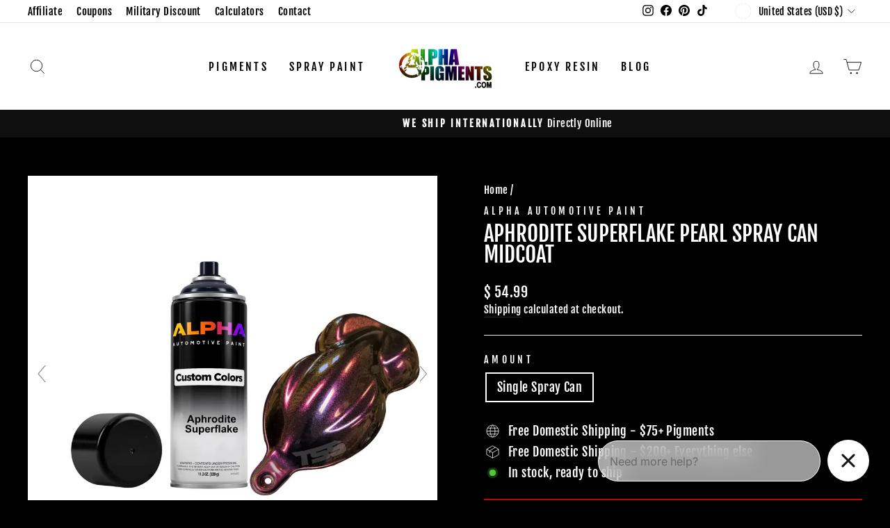

--- FILE ---
content_type: text/css;charset=UTF-8
request_url: https://cached.rebuyengine.com/api/v1/widgets/styles?id=202536&format=css&cache_key=1768003575
body_size: -770
content:
#rebuy-widget-202536 .rebuy-modal-close{color:#000}

--- FILE ---
content_type: text/css;charset=UTF-8
request_url: https://cached.rebuyengine.com/api/v1/widgets/styles?id=202535&format=css&cache_key=1768003575
body_size: -742
content:
#rebuy-widget-202535 .rebuy-product-title,#rebuy-widget-202535 .rebuy-money,#rebuy-widget-202535 .rebuy-product-label{color:#ffffff!important}#rebuy-widget-XXXXX .super-title,#rebuy-widget-202535 .primary-title{color:#ffffff!important}